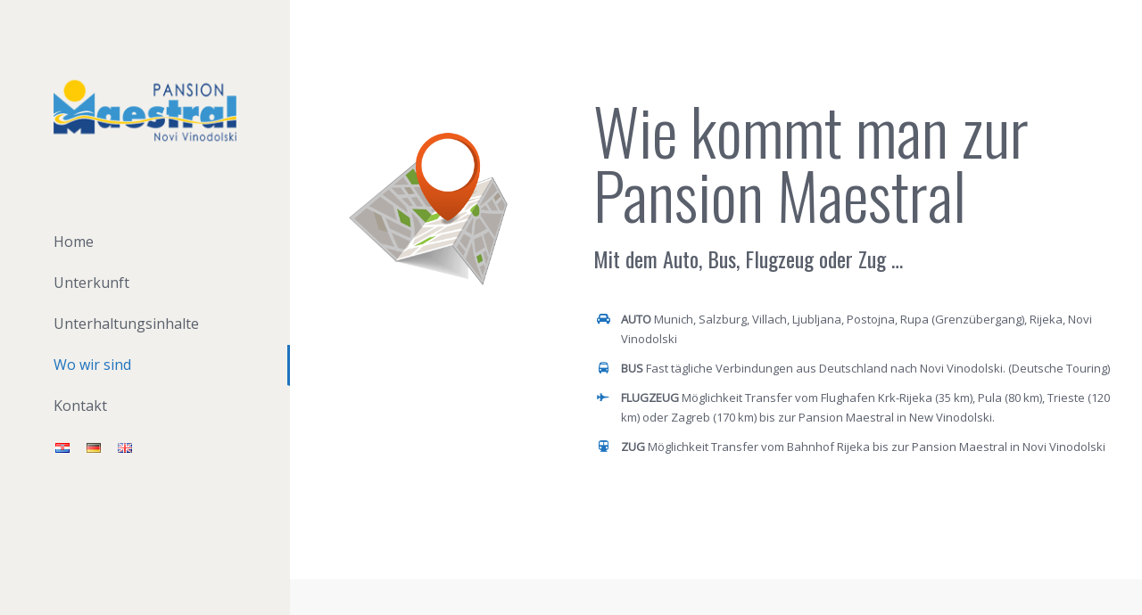

--- FILE ---
content_type: text/html; charset=UTF-8
request_url: http://maestral.de/de/wo-wir-sind/
body_size: 10334
content:

<!DOCTYPE html>
<html class="" lang="de-DE" prefix="og: http://ogp.me/ns# fb: http://ogp.me/ns/fb#">
<head>
	
	<meta http-equiv="Content-Type" content="text/html; charset=utf-8"/>

	
	<!--[if lte IE 8]>
	<script type="text/javascript" src="http://maestral.de/wp-content/themes/Avada/assets/js/html5shiv.js"></script>
	<![endif]-->

	
	<meta name="viewport" content="width=device-width, initial-scale=1" />
	<title>Wo wir sind &#8211; Maestral.de</title>
						<script>
							/* You can add more configuration options to webfontloader by previously defining the WebFontConfig with your options */
							if ( typeof WebFontConfig === "undefined" ) {
								WebFontConfig = new Object();
							}
							WebFontConfig['google'] = {families: ['Open+Sans:400', 'Oswald:300,400', 'PT+Sans:700&subset=greek-ext,latin-ext']};

							(function() {
								var wf = document.createElement( 'script' );
								wf.src = 'https://ajax.googleapis.com/ajax/libs/webfont/1.5.3/webfont.js';
								wf.type = 'text/javascript';
								wf.async = 'true';
								var s = document.getElementsByTagName( 'script' )[0];
								s.parentNode.insertBefore( wf, s );
							})();
						</script>
						<link rel='dns-prefetch' href='//fonts.googleapis.com' />
<link rel='dns-prefetch' href='//s.w.org' />
<link rel="alternate" type="application/rss+xml" title="Maestral.de &raquo; Feed" href="http://maestral.de/de/feed/" />
<link rel="alternate" type="application/rss+xml" title="Maestral.de &raquo; Kommentar-Feed" href="http://maestral.de/de/comments/feed/" />
			<!-- For iPad Retina display -->
			<link rel="apple-touch-icon-precomposed" sizes="144x144" href="">
		<link rel="alternate" type="application/rss+xml" title="Maestral.de &raquo; Wo wir sind Kommentar-Feed" href="http://maestral.de/de/wo-wir-sind/feed/" />

		<meta property="og:title" content="Wo wir sind"/>
		<meta property="og:type" content="article"/>
		<meta property="og:url" content="http://maestral.de/de/wo-wir-sind/"/>
		<meta property="og:site_name" content="Maestral.de"/>
		<meta property="og:description" content="Wie kommt man zur Pansion Maestral
Mit dem Auto, Bus, Flugzeug oder Zug ...  AUTO Munich, Salzburg, Villach, Ljubljana, Postojna, Rupa (Grenzübergang), Rijeka, Novi Vinodolski BUS Fast tägliche Verbindungen aus Deutschland nach Novi Vinodolski. (Deutsche Touring) FLUGZEUG Möglichkeit Transfer vom Flughafen Krk-Rijeka (35 km), Pula (80 km), Trieste"/>

									<meta property="og:image" content="http://maestral.de/wp-content/uploads/2016/07/logo1.png"/>
							<script type="text/javascript">
			window._wpemojiSettings = {"baseUrl":"https:\/\/s.w.org\/images\/core\/emoji\/2\/72x72\/","ext":".png","svgUrl":"https:\/\/s.w.org\/images\/core\/emoji\/2\/svg\/","svgExt":".svg","source":{"concatemoji":"http:\/\/maestral.de\/wp-includes\/js\/wp-emoji-release.min.js?ver=4.6.30"}};
			!function(e,o,t){var a,n,r;function i(e){var t=o.createElement("script");t.src=e,t.type="text/javascript",o.getElementsByTagName("head")[0].appendChild(t)}for(r=Array("simple","flag","unicode8","diversity","unicode9"),t.supports={everything:!0,everythingExceptFlag:!0},n=0;n<r.length;n++)t.supports[r[n]]=function(e){var t,a,n=o.createElement("canvas"),r=n.getContext&&n.getContext("2d"),i=String.fromCharCode;if(!r||!r.fillText)return!1;switch(r.textBaseline="top",r.font="600 32px Arial",e){case"flag":return(r.fillText(i(55356,56806,55356,56826),0,0),n.toDataURL().length<3e3)?!1:(r.clearRect(0,0,n.width,n.height),r.fillText(i(55356,57331,65039,8205,55356,57096),0,0),a=n.toDataURL(),r.clearRect(0,0,n.width,n.height),r.fillText(i(55356,57331,55356,57096),0,0),a!==n.toDataURL());case"diversity":return r.fillText(i(55356,57221),0,0),a=(t=r.getImageData(16,16,1,1).data)[0]+","+t[1]+","+t[2]+","+t[3],r.fillText(i(55356,57221,55356,57343),0,0),a!=(t=r.getImageData(16,16,1,1).data)[0]+","+t[1]+","+t[2]+","+t[3];case"simple":return r.fillText(i(55357,56835),0,0),0!==r.getImageData(16,16,1,1).data[0];case"unicode8":return r.fillText(i(55356,57135),0,0),0!==r.getImageData(16,16,1,1).data[0];case"unicode9":return r.fillText(i(55358,56631),0,0),0!==r.getImageData(16,16,1,1).data[0]}return!1}(r[n]),t.supports.everything=t.supports.everything&&t.supports[r[n]],"flag"!==r[n]&&(t.supports.everythingExceptFlag=t.supports.everythingExceptFlag&&t.supports[r[n]]);t.supports.everythingExceptFlag=t.supports.everythingExceptFlag&&!t.supports.flag,t.DOMReady=!1,t.readyCallback=function(){t.DOMReady=!0},t.supports.everything||(a=function(){t.readyCallback()},o.addEventListener?(o.addEventListener("DOMContentLoaded",a,!1),e.addEventListener("load",a,!1)):(e.attachEvent("onload",a),o.attachEvent("onreadystatechange",function(){"complete"===o.readyState&&t.readyCallback()})),(a=t.source||{}).concatemoji?i(a.concatemoji):a.wpemoji&&a.twemoji&&(i(a.twemoji),i(a.wpemoji)))}(window,document,window._wpemojiSettings);
		</script>
		<style type="text/css">
img.wp-smiley,
img.emoji {
	display: inline !important;
	border: none !important;
	box-shadow: none !important;
	height: 1em !important;
	width: 1em !important;
	margin: 0 .07em !important;
	vertical-align: -0.1em !important;
	background: none !important;
	padding: 0 !important;
}
</style>
<link rel='stylesheet' id='layerslider-css'  href='http://maestral.de/wp-content/plugins/LayerSlider/static/css/layerslider.css?ver=5.6.7' type='text/css' media='all' />
<link rel='stylesheet' id='ls-google-fonts-css'  href='http://fonts.googleapis.com/css?family=Lato:100,300,regular,700,900%7COpen+Sans:300%7CIndie+Flower:regular%7COswald:300,regular,700&#038;subset=latin%2Clatin-ext' type='text/css' media='all' />
<link rel='stylesheet' id='contact-form-7-css'  href='http://maestral.de/wp-content/plugins/contact-form-7/includes/css/styles.css?ver=4.4.2' type='text/css' media='all' />
<link rel='stylesheet' id='rs-plugin-settings-css'  href='http://maestral.de/wp-content/plugins/revslider/public/assets/css/settings.css?ver=5.1.4' type='text/css' media='all' />
<style id='rs-plugin-settings-inline-css' type='text/css'>
#rs-demo-id {}
</style>
<link rel='stylesheet' id='parent-style-css'  href='http://maestral.de/wp-content/themes/Avada/style.css?ver=4.6.30' type='text/css' media='all' />
<link rel='stylesheet' id='child-style-css'  href='http://maestral.de/wp-content/themes/Avada-Child-Theme/style.css?ver=4.6.30' type='text/css' media='all' />
<link rel='stylesheet' id='avada-stylesheet-css'  href='http://maestral.de/wp-content/themes/Avada-Child-Theme/style.css?ver=1.0.0' type='text/css' media='all' />
<!--[if lte IE 9]>
<link rel='stylesheet' id='avada-shortcodes-css'  href='http://maestral.de/wp-content/themes/Avada/shortcodes.css?ver=1.0.0' type='text/css' media='all' />
<![endif]-->
<link rel='stylesheet' id='fontawesome-css'  href='http://maestral.de/wp-content/themes/Avada/assets/fonts/fontawesome/font-awesome.css?ver=1.0.0' type='text/css' media='all' />
<!--[if lte IE 9]>
<link rel='stylesheet' id='avada-IE-fontawesome-css'  href='http://maestral.de/wp-content/themes/Avada/assets/fonts/fontawesome/font-awesome.css?ver=1.0.0' type='text/css' media='all' />
<![endif]-->
<!--[if lte IE 8]>
<link rel='stylesheet' id='avada-IE8-css'  href='http://maestral.de/wp-content/themes/Avada/assets/css/ie8.css?ver=1.0.0' type='text/css' media='all' />
<![endif]-->
<!--[if IE]>
<link rel='stylesheet' id='avada-IE-css'  href='http://maestral.de/wp-content/themes/Avada/assets/css/ie.css?ver=1.0.0' type='text/css' media='all' />
<![endif]-->
<link rel='stylesheet' id='avada-iLightbox-css'  href='http://maestral.de/wp-content/themes/Avada/ilightbox.css?ver=1.0.0' type='text/css' media='all' />
<link rel='stylesheet' id='avada-animations-css'  href='http://maestral.de/wp-content/themes/Avada/animations.css?ver=1.0.0' type='text/css' media='all' />
<link rel='stylesheet' id='avada-dynamic-css-css'  href='//maestral.de/wp-content/uploads/avada-styles/avada-1480.css?timestamp=1476097645&#038;ver=4.6.30' type='text/css' media='all' />
<script type='text/javascript' src='http://maestral.de/wp-includes/js/jquery/jquery.js?ver=1.12.4'></script>
<script type='text/javascript' src='http://maestral.de/wp-includes/js/jquery/jquery-migrate.min.js?ver=1.4.1'></script>
<script type='text/javascript' src='http://maestral.de/wp-content/plugins/LayerSlider/static/js/greensock.js?ver=1.11.8'></script>
<script type='text/javascript'>
/* <![CDATA[ */
var LS_Meta = {"v":"5.6.7"};
/* ]]> */
</script>
<script type='text/javascript' src='http://maestral.de/wp-content/plugins/LayerSlider/static/js/layerslider.kreaturamedia.jquery.js?ver=5.6.7'></script>
<script type='text/javascript' src='http://maestral.de/wp-content/plugins/LayerSlider/static/js/layerslider.transitions.js?ver=5.6.7'></script>
<script type='text/javascript' src='http://maestral.de/wp-content/plugins/revslider/public/assets/js/jquery.themepunch.tools.min.js?ver=5.1.4'></script>
<script type='text/javascript' src='http://maestral.de/wp-content/plugins/revslider/public/assets/js/jquery.themepunch.revolution.min.js?ver=5.1.4'></script>
<meta name="generator" content="Powered by LayerSlider 5.6.7 - Multi-Purpose, Responsive, Parallax, Mobile-Friendly Slider Plugin for WordPress." />
<!-- LayerSlider updates and docs at: https://kreaturamedia.com/layerslider-responsive-wordpress-slider-plugin/ -->
<link rel='https://api.w.org/' href='http://maestral.de/wp-json/' />
<link rel="EditURI" type="application/rsd+xml" title="RSD" href="http://maestral.de/xmlrpc.php?rsd" />
<link rel="wlwmanifest" type="application/wlwmanifest+xml" href="http://maestral.de/wp-includes/wlwmanifest.xml" /> 
<meta name="generator" content="WordPress 4.6.30" />
<link rel="canonical" href="http://maestral.de/de/wo-wir-sind/" />
<link rel='shortlink' href='http://maestral.de/?p=1480' />
<link rel="alternate" type="application/json+oembed" href="http://maestral.de/wp-json/oembed/1.0/embed?url=http%3A%2F%2Fmaestral.de%2Fde%2Fwo-wir-sind%2F" />
<link rel="alternate" type="text/xml+oembed" href="http://maestral.de/wp-json/oembed/1.0/embed?url=http%3A%2F%2Fmaestral.de%2Fde%2Fwo-wir-sind%2F&#038;format=xml" />
<link rel="alternate" href="http://maestral.de/hr/kako-do-nas/" hreflang="hr" />
<link rel="alternate" href="http://maestral.de/de/wo-wir-sind/" hreflang="de" />
<link rel="alternate" href="http://maestral.de/en/how-to-reach-us/" hreflang="en" />
		<style type="text/css">.recentcomments a{display:inline !important;padding:0 !important;margin:0 !important;}</style>
		<!--[if IE 9]> <script>var _fusionParallaxIE9 = true;</script> <![endif]--><meta name="generator" content="Powered by Slider Revolution 5.1.4 - responsive, Mobile-Friendly Slider Plugin for WordPress with comfortable drag and drop interface." />

	
	<!--[if lte IE 8]>
	<script type="text/javascript">
	jQuery(document).ready(function() {
	var imgs, i, w;
	var imgs = document.getElementsByTagName( 'img' );
	for( i = 0; i < imgs.length; i++ ) {
		w = imgs[i].getAttribute( 'width' );
		imgs[i].removeAttribute( 'width' );
		imgs[i].removeAttribute( 'height' );
	}
	});
	</script>

	<script src="http://maestral.de/wp-content/themes/Avada/assets/js/excanvas.js"></script>

	<![endif]-->

	<!--[if lte IE 9]>
	<script type="text/javascript">
	jQuery(document).ready(function() {

	// Combine inline styles for body tag
	jQuery('body').each( function() {
		var combined_styles = '<style type="text/css">';

		jQuery( this ).find( 'style' ).each( function() {
			combined_styles += jQuery(this).html();
			jQuery(this).remove();
		});

		combined_styles += '</style>';

		jQuery( this ).prepend( combined_styles );
	});
	});
	</script>

	<![endif]-->

	<script type="text/javascript">
		var doc = document.documentElement;
		doc.setAttribute('data-useragent', navigator.userAgent);
	</script>

	
	</head>
<body class="page page-id-1480 page-template page-template-100-width page-template-100-width-php fusion-body no-tablet-sticky-header no-mobile-sticky-header no-mobile-slidingbar mobile-logo-pos-left layout-wide-mode side-header side-header-left menu-text-align-left mobile-menu-design-modern fusion-image-hovers fusion-show-pagination-text">
				<div id="wrapper" class="">
		<div id="home" style="position:relative;top:1px;"></div>
				
							
<div id="side-header-sticky"></div>
<div id="side-header" class="clearfix fusion-mobile-menu-design-modern fusion-sticky-logo-1 fusion-mobile-logo-1 fusion-sticky-menu-">
	<div class="side-header-wrapper">
						<div class="side-header-content fusion-logo-left fusion-mobile-logo-1">
			<div class="fusion-logo" data-margin-top="75px" data-margin-bottom="75px" data-margin-left="0px" data-margin-right="0px">
				<a class="fusion-logo-link" href="http://maestral.de/de">
						<img src="//maestral.de/wp-content/uploads/2016/07/logo1.png" width="210" height="100" alt="Maestral.de" class="fusion-logo-1x fusion-standard-logo" />

															<img src="//maestral.de/wp-content/uploads/2016/07/logo3.png" width="210" height="100" alt="Maestral.de" style="max-height: 100px; height: auto;" class="fusion-standard-logo fusion-logo-2x" />
			
			<!-- mobile logo -->
											<img src="//maestral.de/wp-content/uploads/2016/07/logo2.png" width="138" height="65" alt="Maestral.de" class="fusion-logo-1x fusion-mobile-logo-1x" />

									<img src="//maestral.de/wp-content/uploads/2016/07/logo2.png" width="138" height="65" alt="Maestral.de" class="fusion-logo-2x fusion-mobile-logo-2x" />
							
			<!-- sticky header logo -->
					</a>
		</div>
		</div>
		<div class="fusion-main-menu-container fusion-logo-menu-left">
			<div class="fusion-main-menu"><ul id="menu-main-menu-de" class="fusion-menu"><li  id="menu-item-1494"  class="menu-item menu-item-type-post_type menu-item-object-page menu-item-1494"  ><a  href="http://maestral.de/de/"><span class="menu-text">Home</span></a></li><li  id="menu-item-1490"  class="menu-item menu-item-type-post_type menu-item-object-page menu-item-1490"  ><a  href="http://maestral.de/de/unterkunft/"><span class="menu-text">Unterkunft</span></a></li><li  id="menu-item-1489"  class="menu-item menu-item-type-post_type menu-item-object-page menu-item-1489"  ><a  href="http://maestral.de/de/unterhaltungsinhalte/"><span class="menu-text">Unterhaltungsinhalte</span></a></li><li  id="menu-item-1492"  class="menu-item menu-item-type-post_type menu-item-object-page current-menu-item page_item page-item-1480 current_page_item menu-item-1492"  ><a  href="http://maestral.de/de/wo-wir-sind/"><span class="menu-text">Wo wir sind</span></a></li><li  id="menu-item-1491"  class="menu-item menu-item-type-post_type menu-item-object-page menu-item-1491"  ><a  href="http://maestral.de/de/kontaktieren/"><span class="menu-text">Kontakt</span></a></li><li  id="menu-item-1543-hr"  class="lang-item lang-item-34 lang-item-hr lang-item-first menu-item menu-item-type-custom menu-item-object-custom menu-item-1543-hr"  ><a  href="http://maestral.de/hr/kako-do-nas/" hreflang="hr" lang="hr"><span class="menu-text"><img src="[data-uri]" title="Hrvatski" alt="Hrvatski" /></span></a></li><li  id="menu-item-1543-de"  class="lang-item lang-item-37 lang-item-de current-lang menu-item menu-item-type-custom menu-item-object-custom menu-item-1543-de"  ><a  href="http://maestral.de/de/wo-wir-sind/" hreflang="de-DE" lang="de-DE"><span class="menu-text"><img src="[data-uri]" title="Deutsch" alt="Deutsch" /></span></a></li><li  id="menu-item-1543-en"  class="lang-item lang-item-78 lang-item-en menu-item menu-item-type-custom menu-item-object-custom menu-item-1543-en"  ><a  href="http://maestral.de/en/how-to-reach-us/" hreflang="en-GB" lang="en-GB"><span class="menu-text"><img src="[data-uri]" title="English" alt="English" /></span></a></li></ul></div>			<div class="fusion-mobile-menu-icons">
							<a href="#" class="fusion-icon fusion-icon-bars"></a>
		
		
			</div>


<div class="fusion-mobile-nav-holder"></div>

		</div>

		
								
			<div class="side-header-content side-header-content-1-2">
											</div>
		
		
			</div>
	<div class="side-header-background"></div>
	<div class="side-header-border"></div>
</div>
		
		<div id="sliders-container">
					</div>
				
							
		
		
						<div id="main" class="clearfix width-100" style="padding-left:30px;padding-right:30px">
			<div class="fusion-row" style="max-width:100%;"><div id="content" class="full-width">
			<div id="post-1480" class="post-1480 page type-page status-publish hentry">
			
			<span class="entry-title" style="display: none;">
			Wo wir sind		</span>
	
			<span class="vcard" style="display: none;">
			<span class="fn">
				<a href="http://maestral.de/de/author/darius/" title="Beiträge von Dario" rel="author">Dario</a>			</span>
		</span>
	
			<span class="updated" style="display:none;">
			2016-09-06T11:12:59+00:00		</span>
	
						<div class="post-content">
				<div class="fusion-fullwidth fullwidth-box fusion-fullwidth-1  fusion-parallax-none nonhundred-percent-fullwidth" style="border-color:#eae9e9;border-bottom-width: 0px;border-top-width: 0px;border-bottom-style: solid;border-top-style: solid;padding-bottom:110px;padding-top:110px;padding-left:30px;padding-right:30px;padding-left:30px !important;padding-right:30px !important;background-color:rgba(255,255,255,0);"><style type="text/css" scoped="scoped">.fusion-fullwidth-1 {
                            padding-left: 30px !important;
                            padding-right: 30px !important;
                        }</style><div class="fusion-row"><div class="fusion-one-third fusion-layout-column fusion-spacing-yes" style="margin-top:0px;margin-bottom:0px;"><div class="fusion-column-wrapper"><div class="fusion-column-table"><div class="fusion-column-tablecell"><span style="margin-right:25px;float:left;" class="fusion-imageframe imageframe-none imageframe-1 hover-type-none"> <img alt="" src="http://www.maestral.de/wp-content/uploads/2015/03/kako-do-nas2.png" class="img-responsive"/></span><div class="fusion-clearfix"></div></div></div></div></div><div class="fusion-two-third fusion-layout-column fusion-column-last fusion-spacing-yes" style="margin-top:0px;margin-bottom:0px;"><div class="fusion-column-wrapper"><h2>Wie kommt man zur Pansion Maestral</h2>
<h3>Mit dem Auto, Bus, Flugzeug oder Zug &#8230;</h3>
<div class="fusion-sep-clear"></div><div class="fusion-separator fusion-full-width-sep sep-none" style="border-color:#e0dede;margin-left: auto;margin-right: auto;margin-top:15px;"></div><ul class="fusion-checklist fusion-checklist-1" style="font-size:13px;line-height:22.1px;"><li class="fusion-li-item"><span style="height:22.1px;width:22.1px;margin-right:9.1px;" class="icon-wrapper circle-no"><i class="fusion-li-icon fa fa-car" style="color:#1e73be;"></i></span><div class="fusion-li-item-content" style="margin-left:31.2px;"><strong>AUTO</strong> Munich, Salzburg, Villach, Ljubljana, Postojna, Rupa (Grenzübergang), Rijeka, Novi Vinodolski</div></li><li class="fusion-li-item"><span style="height:22.1px;width:22.1px;margin-right:9.1px;" class="icon-wrapper circle-no"><i class="fusion-li-icon fa fa-bus" style="color:#1e73be;"></i></span><div class="fusion-li-item-content" style="margin-left:31.2px;"><strong>BUS</strong> Fast tägliche Verbindungen aus Deutschland nach Novi Vinodolski. (<a href="http://www.deutsche-touring.com/">Deutsche Touring</a>)</div></li><li class="fusion-li-item"><span style="height:22.1px;width:22.1px;margin-right:9.1px;" class="icon-wrapper circle-no"><i class="fusion-li-icon fa fa-fighter-jet" style="color:#1e73be;"></i></span><div class="fusion-li-item-content" style="margin-left:31.2px;"><strong>FLUGZEUG</strong> Möglichkeit Transfer vom Flughafen Krk-Rijeka (35 km), Pula (80 km), Trieste (120 km) oder Zagreb (170 km) bis zur Pansion Maestral in New Vinodolski.</div></li><li class="fusion-li-item"><span style="height:22.1px;width:22.1px;margin-right:9.1px;" class="icon-wrapper circle-no"><i class="fusion-li-icon fa fa-subway" style="color:#1e73be;"></i></span><div class="fusion-li-item-content" style="margin-left:31.2px;"><strong>ZUG</strong> Möglichkeit Transfer vom Bahnhof Rijeka bis zur Pansion Maestral in Novi Vinodolski</div></li></ul><div class="fusion-sep-clear"></div><div class="fusion-separator fusion-full-width-sep sep-none" style="border-color:#e0dede;margin-left: auto;margin-right: auto;margin-top:15px;"></div><div class="fusion-clearfix"></div></div></div><div class="fusion-clearfix"></div></div></div><div class="fusion-fullwidth fullwidth-box fusion-fullwidth-2  fusion-parallax-none hundred-percent-fullwidth" style="border-color:#eae9e9;border-bottom-width: 0px;border-top-width: 0px;border-bottom-style: solid;border-top-style: solid;padding-bottom:0px;padding-top:0px;padding-left:0px;padding-right:0px;background-color:#f8f8f8;"><style type="text/css" scoped="scoped">.fusion-fullwidth-2, .fusion-fullwidth-2.fusion-section-separator {
                        padding-left: 0px !important;
                        padding-right: 0px !important;
                    }@media only screen and (max-width: 1170px) {}</style><div class="fusion-row"><iframe src="https://www.google.com/maps/embed?pb=!1m14!1m8!1m3!1d1407.5268710171688!2d14.79341756183242!3d45.12524672248014!3m2!1i1024!2i768!4f13.1!3m3!1m2!1s0x0%3A0x983f2b73f4535acb!2sPansion+Maestral!5e0!3m2!1sen!2shr!4v1471503130285" width="100%" height="600px" frameborder="0" style="border:0" allowfullscreen></iframe></div></div>
							</div>
												</div>
	</div>
									</div>  <!-- fusion-row -->
			</div>  <!-- #main -->
			
			
			
			
										
				<div class="fusion-footer">

																
						<footer class="fusion-footer-widget-area fusion-widget-area">
							<div class="fusion-row">
								<div class="fusion-columns fusion-columns-1 fusion-widget-area">
									
																																							<div class="fusion-column fusion-column-last col-lg-12 col-md-12 col-sm-12">
												<div id="text-7" class="fusion-footer-widget-column widget widget_text">			<div class="textwidget"><p style="text-align: center;"><a href="http://maestral.de"><img class="alignnone size-full wp-image-125" src="http://www.maestral.de/wp-content/uploads/2016/07/logo2.png" alt="footer-logo" /></a></p></div>
		<div style="clear:both;"></div></div><div id="text-9" class="fusion-footer-widget-column widget widget_text">			<div class="textwidget"><p style="text-align: center; font-size: 13px;">Copyright 2005 - 2016 <a href="http://maestral.de"> Maestral.de</a>   •   Alle Rechte vorbehalten   •   Web by <a href="http://www.iac.hr">Innovation Ads Croatia</a></p></div>
		<div style="clear:both;"></div></div>																																				</div>
																																																																																																																		
									<div class="fusion-clearfix"></div>
								</div> <!-- fusion-columns -->
							</div> <!-- fusion-row -->
						</footer> <!-- fusion-footer-widget-area -->
					
														</div> <!-- fusion-footer -->
					</div> <!-- wrapper -->

				
		<a class="fusion-one-page-text-link fusion-page-load-link"></a>

		<!-- W3TC-include-js-head -->

		<script type='text/javascript' src='http://maestral.de/wp-content/plugins/contact-form-7/includes/js/jquery.form.min.js?ver=3.51.0-2014.06.20'></script>
<script type='text/javascript'>
/* <![CDATA[ */
var _wpcf7 = {"loaderUrl":"http:\/\/maestral.de\/wp-content\/plugins\/contact-form-7\/images\/ajax-loader.gif","recaptchaEmpty":"Bitte best\u00e4tige, dass du nicht eine Maschine bist.","sending":"Senden ..."};
/* ]]> */
</script>
<script type='text/javascript' src='http://maestral.de/wp-content/plugins/contact-form-7/includes/js/scripts.js?ver=4.4.2'></script>
<script type='text/javascript' src='http://maestral.de/wp-includes/js/comment-reply.min.js?ver=4.6.30'></script>
<script type='text/javascript'>
/* <![CDATA[ */
var toTopscreenReaderText = {"label":"Go to Top"};
var js_local_vars = {"admin_ajax":"http:\/\/maestral.de\/wp-admin\/admin-ajax.php","admin_ajax_nonce":"f522dc150f","protocol":"","theme_url":"http:\/\/maestral.de\/wp-content\/themes\/Avada","dropdown_goto":"Go to...","mobile_nav_cart":"Shopping Cart","page_smoothHeight":"false","flex_smoothHeight":"false","language_flag":"de","infinite_blog_finished_msg":"<em>All posts displayed.<\/em>","infinite_finished_msg":"<em>All items displayed.<\/em>","infinite_blog_text":"<em>Loading the next set of posts...<\/em>","portfolio_loading_text":"<em>Loading Portfolio Items...<\/em>","faqs_loading_text":"<em>Loading FAQ Items...<\/em>","order_actions":"Details","avada_rev_styles":"1","avada_styles_dropdowns":"1","blog_grid_column_spacing":"20","blog_pagination_type":"Pagination","carousel_speed":"2500","counter_box_speed":"1000","content_break_point":"800","disable_mobile_animate_css":"0","disable_mobile_image_hovers":"1","portfolio_pagination_type":"Pagination","form_bg_color":"#ffffff","header_transparency":"0","header_padding_bottom":"0px","header_padding_top":"0px","header_position":"Left","header_sticky":"0","header_sticky_tablet":"0","header_sticky_mobile":"0","header_sticky_type2_layout":"menu_only","sticky_header_shrinkage":"1","is_responsive":"1","is_ssl":"false","isotope_type":"masonry","layout_mode":"wide","lightbox_animation_speed":"Fast","lightbox_arrows":"1","lightbox_autoplay":"0","lightbox_behavior":"all","lightbox_desc":"0","lightbox_deeplinking":"1","lightbox_gallery":"1","lightbox_opacity":"0.95","lightbox_path":"horizontal","lightbox_post_images":"1","lightbox_skin":"metro-white","lightbox_slideshow_speed":"5000","lightbox_social":"1","lightbox_title":"0","lightbox_video_height":"720","lightbox_video_width":"1280","logo_alignment":"Left","logo_margin_bottom":"75px","logo_margin_top":"75px","megamenu_max_width":"1100","mobile_menu_design":"modern","nav_height":"45","nav_highlight_border":"3","page_title_fading":"0","pagination_video_slide":"0","related_posts_speed":"2500","submenu_slideout":"0","side_header_break_point":"1023","sidenav_behavior":"Hover","site_width":"1170px","slider_position":"below","slideshow_autoplay":"1","slideshow_speed":"7000","smooth_scrolling":"0","status_lightbox":"1","status_totop_mobile":"1","status_vimeo":"1","status_yt":"1","testimonials_speed":"4000","tfes_animation":"sides","tfes_autoplay":"1","tfes_interval":"3000","tfes_speed":"800","tfes_width":"150","title_style_type":"single dashed","title_margin_top":"0px","title_margin_bottom":"31px","typography_responsive":"0","typography_sensitivity":"0.6","typography_factor":"1.5","woocommerce_shop_page_columns":"","woocommerce_checkout_error":"Not all fields have been filled in correctly.","side_header_width":"325"};
/* ]]> */
</script>
<script type='text/javascript' src='http://maestral.de/wp-content/themes/Avada/assets/js/main.min.js?ver=1.0.0' async ></script> 
<script type='text/javascript' src='http://maestral.de/wp-includes/js/wp-embed.min.js?ver=4.6.30'></script>

		
		<!--[if lte IE 8]>
			<script type="text/javascript" src="http://maestral.de/wp-content/themes/Avada/assets/js/respond.js"></script>
		<![endif]-->
	</body>
</html>


--- FILE ---
content_type: text/css
request_url: http://maestral.de/wp-content/themes/Avada-Child-Theme/style.css?ver=4.6.30
body_size: 268
content:
/*
Theme Name: Avada Child
Description: Child theme for Avada theme
Author: ThemeFusion
Author URI: https://theme-fusion.com
Template: Avada
Version: 1.0.0
Text Domain:  Avada
*/

ul.fusion-menu li.lang-item{
    display:block!important;
    float:left!important;
    }
ul.fusion-menu li.lang-item a{
    padding:0 0 0 0!important;
    margin:0 0 0 0!important;
    }
ul.fusion-menu li.lang-item-hr a{
    padding-left:60px!important; 
    }
ul.fusion-menu li.lang-item-de a{
    padding-left:15px!important; 
    }
ul.fusion-menu li.lang-item-en a{
    padding-left:15px!important; 
    }

--- FILE ---
content_type: text/css
request_url: http://maestral.de/wp-content/themes/Avada-Child-Theme/style.css?ver=1.0.0
body_size: 268
content:
/*
Theme Name: Avada Child
Description: Child theme for Avada theme
Author: ThemeFusion
Author URI: https://theme-fusion.com
Template: Avada
Version: 1.0.0
Text Domain:  Avada
*/

ul.fusion-menu li.lang-item{
    display:block!important;
    float:left!important;
    }
ul.fusion-menu li.lang-item a{
    padding:0 0 0 0!important;
    margin:0 0 0 0!important;
    }
ul.fusion-menu li.lang-item-hr a{
    padding-left:60px!important; 
    }
ul.fusion-menu li.lang-item-de a{
    padding-left:15px!important; 
    }
ul.fusion-menu li.lang-item-en a{
    padding-left:15px!important; 
    }